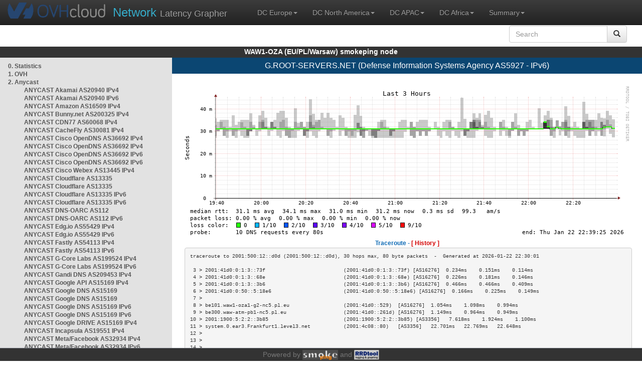

--- FILE ---
content_type: text/html; charset=utf-8
request_url: https://waw1-oza.smokeping.ovh.net/smokeping??displaymode=t&target=ANYCAST.DNSROOT.G_DNSROOT_v6&
body_size: 4360
content:
<!doctype html>
<html lang="en">
	<head>
	<title>OVHcloud.com latency grapher for  G.ROOT-SERVERS.NET (Defense Information Systems Agency  AS5927 - IPv6)</title>
		<meta charset="UTF-8">
        	<!-- CSS for weathermap_ovh -->
	        <link rel="stylesheet" type="text/css" href="/css/smokeping_ovh.css" />
        	<!-- jQuery needed for dropdown menu -->
	        <script src="/js/jquery-1.11.3.min.js"></script>
        	<!-- Latest compiled and minified CSS -->
	        <link rel="stylesheet" type="text/css" href="/css/bootstrap.min.css">
        	<!-- Optional theme -->
	        <link rel="stylesheet" type="text/css" href="/css/bootstrap-theme.min.css">
        	<link rel="stylesheet" type="text/css" href="/css/bootstrap-submenu.min.css">
	        <!-- Latest compiled and minified JavaScript -->
	        <script src="/js/bootstrap.min.js" ></script>
        	<script src="/js/bootstrap-submenu.js"></script>
	        <!-- Smokeping Functions -->
        	<!--<script type="text/javascript" src="/js/smokeping_ovh.js"></script>-->
					<script type="text/javascript" src="/js/summary.js"></script>

		<link rel="shortcut icon" href="/favicon.ico">
		<meta http-equiv="Cache-Control" content="no-cache">
		<meta http-equiv="Pragma" CONTENT="no-cache">
		<meta http-equiv="Refresh" CONTENT="80">
		<meta charset="utf-8"> 
		<link rel="SHORTCUT ICON" href="/images/favicon.ico">

	</head>
	<body>
    		<header class="navbar navbar-inverse navbar-static-top bs-docs-nav">
	        <div class="content">
        	    <div class="navbar-header">
                	<a href="http://www.ovhcloud.com" target="_blank" title="OVHcloud.com Website"><img alt="OVHcloud.com" src="images/header_logo.png" class="navbar-brand-img"/></a>
	                <a href="" onClick="javascript:window.location.reload();" class="navbar-brand" title="Reload"><span class="navbar-brand2">Network </span>Latency Grapher</a>
        	    </div>
	            <nav class="collapse navbar-collapse bs-navbar-collapse">
        	        <ul class="nav navbar-nav navbar-left">
                	    <li class="dropdown">
                        	<a href="#" class="dropdown-toggle" data-toggle="dropdown">DC Europe<b class="caret"></b></a>
	                            <ul class="dropdown-menu">
																 
								<li><a class="hash de" href="http://fra1-lim.smokeping.ovh.net/smokeping??&target=ANYCAST.DNSROOT.G_DNSROOT_v6&">FRA1-LIM (EU/DE/Frankfurt/Limburg)</a></li>
																								 
								<li><a class="hash fr" href="http://lil1-rbx.smokeping.ovh.net/smokeping??&target=ANYCAST.DNSROOT.G_DNSROOT_v6&">LIL1-RBX (EU/FR/Lille-Roubaix)</a></li>
																								 
								<li><a class="hash fr" href="http://lil2-gra.smokeping.ovh.net/smokeping??&target=ANYCAST.DNSROOT.G_DNSROOT_v6&">LIL2-GRA (EU/FR/Gravelines)</a></li>
																								 
								<li><a class="hash gb" href="http://lon1-eri.smokeping.ovh.net/smokeping??&target=ANYCAST.DNSROOT.G_DNSROOT_v6&">LON1-ERI (EU/UK/London)</a></li>
																								 
								<li><a class="hash fr" href="http://sxb1-sbg.smokeping.ovh.net/smokeping??&target=ANYCAST.DNSROOT.G_DNSROOT_v6&">SXB1-SBG (EU/FR/Strasbourg)</a></li>
																								 
								<li><a class="hash pl" href="http://waw1-oza.smokeping.ovh.net/smokeping??&target=ANYCAST.DNSROOT.G_DNSROOT_v6&">WAW1-OZA (EU/PL/Warsaw)</a></li>
																								 
								<li><a class="hash fr" href="http://par3-cch01.smokeping.ovh.net/smokeping??&target=ANYCAST.DNSROOT.G_DNSROOT_v6&">PAR3-CCH01 (EU/FR/Paris)</a></li>
																								 
								<li><a class="hash fr" href="http://par3-ieb01.smokeping.ovh.net/smokeping??&target=ANYCAST.DNSROOT.G_DNSROOT_v6&">PAR3-IEB01 (EU/FR/Paris)</a></li>
																								 
								<li><a class="hash fr" href="http://par3-mr901.smokeping.ovh.net/smokeping??&target=ANYCAST.DNSROOT.G_DNSROOT_v6&">PAR3-MR901 (EU/FR/Paris)</a></li>
																								 
								<li><a class="hash it" href="http://mil1-zvf01.smokeping.ovh.net/smokeping??&target=ANYCAST.DNSROOT.G_DNSROOT_v6&">MIL1-ZVF (EU/IT/Milan A)</a></li>
																																																																																																																																																								 
								<li><a class="hash nl" href="http://lzams-a.smokeping.ovh.net/smokeping??&target=ANYCAST.DNSROOT.G_DNSROOT_v6&">Localzone AMS (EU/NL/Amsterdam)</a></li>
																								 
								<li><a class="hash be" href="http://lzbru-a.smokeping.ovh.net/smokeping??&target=ANYCAST.DNSROOT.G_DNSROOT_v6&">Localzone BRU (EU/BE/Brussels)</a></li>
																								 
								<li><a class="hash lu" href="http://lzlux-a.smokeping.ovh.net/smokeping??&target=ANYCAST.DNSROOT.G_DNSROOT_v6&">Localzone LUX (EU/LU/Luxembourg)</a></li>
																								 
								<li><a class="hash es" href="http://lzmad-a.smokeping.ovh.net/smokeping??&target=ANYCAST.DNSROOT.G_DNSROOT_v6&">Localzone MAD (EU/ES/Madrid)</a></li>
																								 
								<li><a class="hash pt" href="http://lzlis-a.smokeping.ovh.net/smokeping??&target=ANYCAST.DNSROOT.G_DNSROOT_v6&">Localzone LIS (EU/PT/Lisboa)</a></li>
																								 
								<li><a class="hash ch" href="http://lzzrh-a.smokeping.ovh.net/smokeping??&target=ANYCAST.DNSROOT.G_DNSROOT_v6&">Localzone ZRH (EU/CH/Zurich)</a></li>
																								 
								<li><a class="hash at" href="http://lzvie-a.smokeping.ovh.net/smokeping??&target=ANYCAST.DNSROOT.G_DNSROOT_v6&">Localzone VIE (EU/AT/Vienna)</a></li>
																								 
								<li><a class="hash cz" href="http://lzprg-a.smokeping.ovh.net/smokeping??&target=ANYCAST.DNSROOT.G_DNSROOT_v6&">Localzone PRG (EU/CZ/Prague)</a></li>
																								 
								<li><a class="hash bg" href="http://lzsof-a.smokeping.ovh.net/smokeping??&target=ANYCAST.DNSROOT.G_DNSROOT_v6&">Localzone SOF (EU/BG/Sofia)</a></li>
																								 
								<li><a class="hash ro" href="http://lzbuh-a.smokeping.ovh.net/smokeping??&target=ANYCAST.DNSROOT.G_DNSROOT_v6&">Localzone BUH (EU/RO/Bucharest)</a></li>
																								 
								<li><a class="hash fr" href="http://lzmrs-a.smokeping.ovh.net/smokeping??&target=ANYCAST.DNSROOT.G_DNSROOT_v6&">Localzone MRS (EU/FR/Marseille)</a></li>
																								 
								<li><a class="hash it" href="http://lzmil-a.smokeping.ovh.net/smokeping??&target=ANYCAST.DNSROOT.G_DNSROOT_v6&">Localzone MIL (EU/IT/Milan)</a></li>
																								 
								<li><a class="hash gb" href="http://lzmnc-a.smokeping.ovh.net/smokeping??&target=ANYCAST.DNSROOT.G_DNSROOT_v6&">Localzone MNC (EU/GB/Manchester)</a></li>
																								 
								<li><a class="hash ie" href="http://lzdln-a.smokeping.ovh.net/smokeping??&target=ANYCAST.DNSROOT.G_DNSROOT_v6&">Localzone DLN (EU/IE/Dublin)</a></li>
																								 
								<li><a class="hash dk" href="http://lzcph-a.smokeping.ovh.net/smokeping??&target=ANYCAST.DNSROOT.G_DNSROOT_v6&">Localzone CPH (EU/DK/Copenhagen)</a></li>
																								 
								<li><a class="hash no" href="http://lzosl-a.smokeping.ovh.net/smokeping??&target=ANYCAST.DNSROOT.G_DNSROOT_v6&">Localzone OSL (EU/NO/Oslo)</a></li>
																								 
								<li><a class="hash se" href="http://lzsto-a.smokeping.ovh.net/smokeping??&target=ANYCAST.DNSROOT.G_DNSROOT_v6&">Localzone STO (EU/SE/Stockholm)</a></li>
																								 
								<li><a class="hash fi" href="http://lzhel-a.smokeping.ovh.net/smokeping??&target=ANYCAST.DNSROOT.G_DNSROOT_v6&">Localzone HEL (EU/FI/Helsinki)</a></li>
																																																																																																																																																																																																																																								</ul>
                	    </li>
			    <li class="dropdown">
                                <a href="#" class="dropdown-toggle" data-toggle="dropdown">DC North America<b class="caret"></b></a>
                                    <ul class="dropdown-menu">
																																																																																																																																																																																																						 
									<li><a class="hash us" href="http://pdx1-hil.smokeping.ovh.net/smokeping??&target=ANYCAST.DNSROOT.G_DNSROOT_v6&">PDX1-HIL (US/US2/Oregon)</a></li>
																											 
									<li><a class="hash us" href="http://was1-vin.smokeping.ovh.net/smokeping??&target=ANYCAST.DNSROOT.G_DNSROOT_v6&">WAS1-VIN (US/US1/Virginia)</a></li>
																											 
									<li><a class="hash ca" href="http://ymq1-bhs.smokeping.ovh.net/smokeping??&target=ANYCAST.DNSROOT.G_DNSROOT_v6&">YMQ1-BHS (CA/QC/Beauharnois)</a></li>
																											 
									<li><a class="hash ca" href="http://yto1-yyz01.smokeping.ovh.net/smokeping??&target=ANYCAST.DNSROOT.G_DNSROOT_v6&">YTO1-YYZ01 (CA/Toronto)</a></li>
																																																																																																																																																																																																																																																																																																																																																																																																																																							 
									<li><a class="hash us" href="http://lzatl-a.smokeping.ovh.net/smokeping??&target=ANYCAST.DNSROOT.G_DNSROOT_v6&">Localzone ATL (US/US/Atlanta)</a></li>
																											 
									<li><a class="hash us" href="http://lzbos-a.smokeping.ovh.net/smokeping??&target=ANYCAST.DNSROOT.G_DNSROOT_v6&">Localzone BOS (US/US/Boston)</a></li>
																											 
									<li><a class="hash us" href="http://lzchi-a.smokeping.ovh.net/smokeping??&target=ANYCAST.DNSROOT.G_DNSROOT_v6&">Localzone CHI (US/US/Chicago)</a></li>
																											 
									<li><a class="hash us" href="http://lzdal-a.smokeping.ovh.net/smokeping??&target=ANYCAST.DNSROOT.G_DNSROOT_v6&">Localzone DAL (US/US/Dallas)</a></li>
																											 
									<li><a class="hash us" href="http://lzden-a.smokeping.ovh.net/smokeping??&target=ANYCAST.DNSROOT.G_DNSROOT_v6&">Localzone DEN (US/US/Denver)</a></li>
																											 
									<li><a class="hash us" href="http://lzlax-a.smokeping.ovh.net/smokeping??&target=ANYCAST.DNSROOT.G_DNSROOT_v6&">Localzone LAX (US/US/Los Angeles)</a></li>
																											 
									<li><a class="hash us" href="http://lzmia-a.smokeping.ovh.net/smokeping??&target=ANYCAST.DNSROOT.G_DNSROOT_v6&">Localzone MIA (US/US/Miami)</a></li>
																											 
									<li><a class="hash us" href="http://lznyc-a.smokeping.ovh.net/smokeping??&target=ANYCAST.DNSROOT.G_DNSROOT_v6&">Localzone NYC (US/US/New York)</a></li>
																											 
									<li><a class="hash us" href="http://lzpao-a.smokeping.ovh.net/smokeping??&target=ANYCAST.DNSROOT.G_DNSROOT_v6&">Localzone PAO (US/US/Palo Alto)</a></li>
																											 
									<li><a class="hash us" href="http://lzsea-a.smokeping.ovh.net/smokeping??&target=ANYCAST.DNSROOT.G_DNSROOT_v6&">Localzone SEA (US/US/Seattle)</a></li>
																											 
									<li><a class="hash us" href="http://lzstl-a.smokeping.ovh.net/smokeping??&target=ANYCAST.DNSROOT.G_DNSROOT_v6&">Localzone STL (US/US/Saint-Louis)</a></li>
																											 
									<li><a class="hash us" href="http://lzslc-a.smokeping.ovh.net/smokeping??&target=ANYCAST.DNSROOT.G_DNSROOT_v6&">Localzone SLC (US/US/Salt Lake City)</a></li>
																																				                                    </ul>
                            </li>
			    <li class="dropdown">
                                <a href="#" class="dropdown-toggle" data-toggle="dropdown">DC APAC<b class="caret"></b></a>
                                    <ul class="dropdown-menu">
																																																																																																																																																																																																																																																																														 
									<li><a class="hash sg" href="http://sin1-sgcs2.smokeping.ovh.net/smokeping??&target=ANYCAST.DNSROOT.G_DNSROOT_v6&">SIN-SGCS2 (SG/Singapore)</a></li>
																											 
									<li><a class="hash au" href="http://syd1-sy2.smokeping.ovh.net/smokeping??&target=ANYCAST.DNSROOT.G_DNSROOT_v6&">SYD-SY2 (AUS/Sydney)</a></li>
																											 
									<li><a class="hash in" href="http://bom1-ynm1.smokeping.ovh.net/smokeping??&target=ANYCAST.DNSROOT.G_DNSROOT_v6&">BOM1-YNM1 (IN/Mumbai)</a></li>
																																																																																																																																																																																																																																																																																																																																																																																																																																																																																																																																																																																																																		                                    </ul>
                            </li>
                	    <li class="dropdown">
                        	<a href="#" class="dropdown-toggle" data-toggle="dropdown">DC Africa<b class="caret"></b></a>
	                            <ul class="dropdown-menu">
																																																																																																																																																																																																																																																																																																																																																																																																																																																																																																																																																																																																																																																																																																																																																																																																																 
								<li><a class="hash ma" href="http://lzrba-a.smokeping.ovh.net/smokeping??&target=ANYCAST.DNSROOT.G_DNSROOT_v6&">Localzone RBA (AF/MA/Rabat)</a></li>
																								</ul>
                	    </li>
															<li class="dropdown">
															<a href="#" class="dropdown-toggle" data-toggle="dropdown">Summary<b class="caret"></b></a>
                                    <ul class="dropdown-menu">
																			<li><a class="hash summary" href="/smokeping/#dc-pop-latency-matrix">DC/POP Latency Matrix</a></li>
																			<li><a class="hash summary" href="/smokeping/#dc-dc-latency-matrix">DC/DC Latency Matrix</a></li>
																		</ul>
														</li>
			</ul>
			<div class="nav navbar-nav navbar-right">
			        <form class="navbar-form" role="search" method="get" action="smokeping" enctype="multipart/form-data" name="hswitch">
			        <div class="input-group">
			            <input type="text" class="form-control" placeholder="Search" name="filter" onchange="hswitch.submit()">
			            <div class="input-group-btn">
			             	<button class="btn btn-default" type="submit"><i class="glyphicon glyphicon-search"></i></button>
			            </div>
			        </div>
			        </form>
			</div>
		    </nav>
		</div>
		</header>

	    	<div id="smokeping_title">WAW1-OZA (EU/PL/Warsaw) smokeping node</div>
	
		<div class="content">
			<div style="display: table-row" class="content">
				<div id="menu"><ul class="menu"><li class="menuitem"><a class="link" HREF="?target=_charts">0.&nbsp;Statistics</a>&nbsp;&nbsp;</li>
<li class="menuitem"><a class="link" HREF="?target=OVH">1.&nbsp;OVH</a>&nbsp;&nbsp;&nbsp;&nbsp;&nbsp;&nbsp;&nbsp;&nbsp;&nbsp;</li>
<li class="active"><a class="link" HREF="?target=ANYCAST">2.&nbsp;Anycast</a>&nbsp;&nbsp;&nbsp;&nbsp;&nbsp;</li>
<ul class="active"><ul class="menu"><li class="menuitem"><a class="link" HREF="?target=ANYCAST.AS20940-4">ANYCAST&nbsp;Akamai&nbsp;AS20940&nbsp;IPv4</a></li>
<li class="menuitem"><a class="link" HREF="?target=ANYCAST.AS20940-v6">ANYCAST&nbsp;Akamai&nbsp;AS20940&nbsp;IPv6</a></li>
<li class="menuitem"><a class="link" HREF="?target=ANYCAST.AS16509">ANYCAST&nbsp;Amazon&nbsp;AS16509&nbsp;IPv4</a></li>
<li class="menuitem"><a class="link" HREF="?target=ANYCAST.AS200325">ANYCAST&nbsp;Bunny.net&nbsp;AS200325&nbsp;IPv4</a></li>
<li class="menuitem"><a class="link" HREF="?target=ANYCAST.AS60068-4">ANYCAST&nbsp;CDN77&nbsp;AS60068&nbsp;IPv4</a></li>
<li class="menuitem"><a class="link" HREF="?target=ANYCAST.AS30081-v4">ANYCAST&nbsp;CacheFly&nbsp;AS30081&nbsp;IPv4</a></li>
<li class="menuitem"><a class="link" HREF="?target=ANYCAST.AS36692_v4_1">ANYCAST&nbsp;Cisco&nbsp;OpenDNS&nbsp;AS36692&nbsp;IPv4</a></li>
<li class="menuitem"><a class="link" HREF="?target=ANYCAST.AS36692_v4_2">ANYCAST&nbsp;Cisco&nbsp;OpenDNS&nbsp;AS36692&nbsp;IPv4</a></li>
<li class="menuitem"><a class="link" HREF="?target=ANYCAST.AS36692_v6_2">ANYCAST&nbsp;Cisco&nbsp;OpenDNS&nbsp;AS36692&nbsp;IPv6</a></li>
<li class="menuitem"><a class="link" HREF="?target=ANYCAST.AS36692_v6_1">ANYCAST&nbsp;Cisco&nbsp;OpenDNS&nbsp;AS36692&nbsp;IPv6</a></li>
<li class="menuitem"><a class="link" HREF="?target=ANYCAST.AS13445_v4">ANYCAST&nbsp;Cisco&nbsp;Webex&nbsp;AS13445&nbsp;IPv4</a></li>
<li class="menuitem"><a class="link" HREF="?target=ANYCAST.AS13335-3">ANYCAST&nbsp;Cloudflare&nbsp;AS13335</a></li>
<li class="menuitem"><a class="link" HREF="?target=ANYCAST.AS13335-4">ANYCAST&nbsp;Cloudflare&nbsp;AS13335</a></li>
<li class="menuitem"><a class="link" HREF="?target=ANYCAST.AS13335-3v6">ANYCAST&nbsp;Cloudflare&nbsp;AS13335&nbsp;IPv6</a></li>
<li class="menuitem"><a class="link" HREF="?target=ANYCAST.AS13335-4v6">ANYCAST&nbsp;Cloudflare&nbsp;AS13335&nbsp;IPv6</a></li>
<li class="menuitem"><a class="link" HREF="?target=ANYCAST.AS112">ANYCAST&nbsp;DNS-OARC&nbsp;AS112</a></li>
<li class="menuitem"><a class="link" HREF="?target=ANYCAST.AS112v6">ANYCAST&nbsp;DNS-OARC&nbsp;AS112&nbsp;IPv6</a></li>
<li class="menuitem"><a class="link" HREF="?target=ANYCAST.AS55429-v4">ANYCAST&nbsp;Edg.io&nbsp;AS55429&nbsp;IPv4</a></li>
<li class="menuitem"><a class="link" HREF="?target=ANYCAST.AS55429-v6">ANYCAST&nbsp;Edg.io&nbsp;AS55429&nbsp;IPv6</a></li>
<li class="menuitem"><a class="link" HREF="?target=ANYCAST.AS54113">ANYCAST&nbsp;Fastly&nbsp;AS54113&nbsp;IPv4</a></li>
<li class="menuitem"><a class="link" HREF="?target=ANYCAST.AS54113-v6">ANYCAST&nbsp;Fastly&nbsp;AS54113&nbsp;IPv6</a></li>
<li class="menuitem"><a class="link" HREF="?target=ANYCAST.AS199524-v4">ANYCAST&nbsp;G-Core&nbsp;Labs&nbsp;AS199524&nbsp;IPv4</a></li>
<li class="menuitem"><a class="link" HREF="?target=ANYCAST.AS199524-v6">ANYCAST&nbsp;G-Core&nbsp;Labs&nbsp;AS199524&nbsp;IPv6</a></li>
<li class="menuitem"><a class="link" HREF="?target=ANYCAST.AS209453">ANYCAST&nbsp;Gandi&nbsp;DNS&nbsp;AS209453&nbsp;IPv4</a></li>
<li class="menuitem"><a class="link" HREF="?target=ANYCAST.AS15169-1">ANYCAST&nbsp;Google&nbsp;API&nbsp;AS15169&nbsp;IPv4</a></li>
<li class="menuitem"><a class="link" HREF="?target=ANYCAST.AS15169">ANYCAST&nbsp;Google&nbsp;DNS&nbsp;AS15169</a></li>
<li class="menuitem"><a class="link" HREF="?target=ANYCAST.AS15169-3">ANYCAST&nbsp;Google&nbsp;DNS&nbsp;AS15169</a></li>
<li class="menuitem"><a class="link" HREF="?target=ANYCAST.AS15169v6">ANYCAST&nbsp;Google&nbsp;DNS&nbsp;AS15169&nbsp;IPv6</a></li>
<li class="menuitem"><a class="link" HREF="?target=ANYCAST.AS15169v6-3">ANYCAST&nbsp;Google&nbsp;DNS&nbsp;AS15169&nbsp;IPv6</a></li>
<li class="menuitem"><a class="link" HREF="?target=ANYCAST.AS15169-2">ANYCAST&nbsp;Google&nbsp;DRIVE&nbsp;AS15169&nbsp;IPv4</a></li>
<li class="menuitem"><a class="link" HREF="?target=ANYCAST.AS19551-4">ANYCAST&nbsp;Incapsula&nbsp;AS19551&nbsp;IPv4</a></li>
<li class="menuitem"><a class="link" HREF="?target=ANYCAST.AS32934_v4">ANYCAST&nbsp;Meta/Facebook&nbsp;AS32934&nbsp;IPv4</a></li>
<li class="menuitem"><a class="link" HREF="?target=ANYCAST.AS32934_v6">ANYCAST&nbsp;Meta/Facebook&nbsp;AS32934&nbsp;IPv6</a></li>
<li class="menuitem"><a class="link" HREF="?target=ANYCAST.8068">ANYCAST&nbsp;Microsoft&nbsp;AS8068&nbsp;IPv4</a></li>
<li class="menuitem"><a class="link" HREF="?target=ANYCAST.8068v6">ANYCAST&nbsp;Microsoft&nbsp;AS8068&nbsp;IPv6</a></li>
<li class="menuitem"><a class="link" HREF="?target=ANYCAST.AS8075">ANYCAST&nbsp;Microsoft&nbsp;Azure&nbsp;AS8075&nbsp;IPv4</a></li>
<li class="menuitem"><a class="link" HREF="?target=ANYCAST.AS8075v6">ANYCAST&nbsp;Microsoft&nbsp;Azure&nbsp;AS8075&nbsp;IPv6</a></li>
<li class="menuitem"><a class="link" HREF="?target=ANYCAST.AS19281">ANYCAST&nbsp;Quad9&nbsp;AS19281</a></li>
<li class="menuitem"><a class="link" HREF="?target=ANYCAST.AS19281-v6">ANYCAST&nbsp;Quad9&nbsp;AS19281&nbsp;IPv6</a></li>
<li class="menuitem"><a class="link" HREF="?target=ANYCAST.AS13414-4">ANYCAST&nbsp;Twitter&nbsp;AS13414&nbsp;IPv4</a></li>
<li class="menuitem"><a class="link" HREF="?target=ANYCAST.AS2635">ANYCAST&nbsp;WordPress&nbsp;AS2635&nbsp;IPv4</a></li>
<li class="active"><a class="link" HREF="?target=ANYCAST.DNSROOT">DNS&nbsp;Root&nbsp;Servers</a></li>
<ul class="active"><ul class="menu"><li class="menuitem"><a class="link" HREF="?target=ANYCAST.DNSROOT.A_DNSROOT_v4">A.ROOT-SERVERS.NET&nbsp;(v4)</a></li>
<li class="menuitem"><a class="link" HREF="?target=ANYCAST.DNSROOT.A_DNSROOT_v6">A.ROOT-SERVERS.NET&nbsp;(v6)</a></li>
<li class="menuitem"><a class="link" HREF="?target=ANYCAST.DNSROOT.B_DNSROOT_v4">B.ROOT-SERVERS.NET&nbsp;(v4)</a></li>
<li class="menuitem"><a class="link" HREF="?target=ANYCAST.DNSROOT.B_DNSROOT_v6">B.ROOT-SERVERS.NET&nbsp;(v6)</a></li>
<li class="menuitem"><a class="link" HREF="?target=ANYCAST.DNSROOT.C_DNSROOT_v4">C.ROOT-SERVERS.NET&nbsp;(v4)</a></li>
<li class="menuitem"><a class="link" HREF="?target=ANYCAST.DNSROOT.C_DNSROOT_v6">C.ROOT-SERVERS.NET&nbsp;(v6)</a></li>
<li class="menuitem"><a class="link" HREF="?target=ANYCAST.DNSROOT.D_DNSROOT_v4">D.ROOT-SERVERS.NET&nbsp;(v4)</a></li>
<li class="menuitem"><a class="link" HREF="?target=ANYCAST.DNSROOT.D_DNSROOT_v6">D.ROOT-SERVERS.NET&nbsp;(v6)</a></li>
<li class="menuitem"><a class="link" HREF="?target=ANYCAST.DNSROOT.E_DNSROOT_v4">E.ROOT-SERVERS.NET&nbsp;(v4)</a></li>
<li class="menuitem"><a class="link" HREF="?target=ANYCAST.DNSROOT.E_DNSROOT_v6">E.ROOT-SERVERS.NET&nbsp;(v6)</a></li>
<li class="menuitem"><a class="link" HREF="?target=ANYCAST.DNSROOT.F_DNSROOT_v4">F.ROOT-SERVERS.NET&nbsp;(v4)</a></li>
<li class="menuitem"><a class="link" HREF="?target=ANYCAST.DNSROOT.F_DNSROOT_v6">F.ROOT-SERVERS.NET&nbsp;(v6)</a></li>
<li class="menuitem"><a class="link" HREF="?target=ANYCAST.DNSROOT.G_DNSROOT_v4">G.ROOT-SERVERS.NET&nbsp;(v4)</a></li>
<li class="menuactive"><a class="active" HREF="?target=ANYCAST.DNSROOT.G_DNSROOT_v6">G.ROOT-SERVERS.NET&nbsp;(v6)</a></li>
<li class="menuitem"><a class="link" HREF="?target=ANYCAST.DNSROOT.H_DNSROOT_v4">H.ROOT-SERVERS.NET&nbsp;(v4)</a></li>
<li class="menuitem"><a class="link" HREF="?target=ANYCAST.DNSROOT.H_DNSROOT_v6">H.ROOT-SERVERS.NET&nbsp;(v6)</a></li>
<li class="menuitem"><a class="link" HREF="?target=ANYCAST.DNSROOT.I_DNSROOT_v4">I.ROOT-SERVERS.NET&nbsp;(v4)</a></li>
<li class="menuitem"><a class="link" HREF="?target=ANYCAST.DNSROOT.I_DNSROOT_v6">I.ROOT-SERVERS.NET&nbsp;(v6)</a></li>
<li class="menuitem"><a class="link" HREF="?target=ANYCAST.DNSROOT.J_DNSROOT_v4">J.ROOT-SERVERS.NET&nbsp;(v4)</a></li>
<li class="menuitem"><a class="link" HREF="?target=ANYCAST.DNSROOT.J_DNSROOT_v6">J.ROOT-SERVERS.NET&nbsp;(v6)</a></li>
<li class="menuitem"><a class="link" HREF="?target=ANYCAST.DNSROOT.K_DNSROOT_v4">K.ROOT-SERVERS.NET&nbsp;(v4)</a></li>
<li class="menuitem"><a class="link" HREF="?target=ANYCAST.DNSROOT.K_DNSROOT_v6">K.ROOT-SERVERS.NET&nbsp;(v6)</a></li>
<li class="menuitem"><a class="link" HREF="?target=ANYCAST.DNSROOT.L_DNSROOT_v4">L.ROOT-SERVERS.NET&nbsp;(v4)</a></li>
<li class="menuitem"><a class="link" HREF="?target=ANYCAST.DNSROOT.L_DNSROOT_v6">L.ROOT-SERVERS.NET&nbsp;(v6)</a></li>
<li class="menuitem"><a class="link" HREF="?target=ANYCAST.DNSROOT.M_DNSROOT_v4">M.ROOT-SERVERS.NET&nbsp;(v4)</a></li>
<li class="menuitem"><a class="link" HREF="?target=ANYCAST.DNSROOT.M_DNSROOT_v6">M.ROOT-SERVERS.NET&nbsp;(v6)</a></li>
</ul>
</ul></ul>
</ul><li class="menuitem"><a class="link" HREF="?target=EMEA">3.&nbsp;Europe</a>&nbsp;&nbsp;&nbsp;&nbsp;&nbsp;&nbsp;</li>
<li class="menuitem"><a class="link" HREF="?target=USA">4.&nbsp;USA&nbsp;/&nbsp;Canada</a></li>
<li class="menuitem"><a class="link" HREF="?target=SA">5.&nbsp;South&nbsp;and&nbsp;Central&nbsp;America</a></li>
<li class="menuitem"><a class="link" HREF="?target=APAC">6.&nbsp;APAC</a>&nbsp;&nbsp;&nbsp;&nbsp;&nbsp;&nbsp;&nbsp;&nbsp;</li>
<li class="menuitem"><a class="link" HREF="?target=Africa">7.&nbsp;Africa</a>&nbsp;&nbsp;&nbsp;&nbsp;&nbsp;&nbsp;</li>
<li class="menuitem"><a class="link" HREF="?target=MiddleEast">8.&nbsp;Middle&nbsp;East</a></li>
</ul>
</div>
		        	<div id="cont">
					<div id="graph_title">G.ROOT-SERVERS.NET (Defense Information Systems Agency  AS5927 - IPv6)</div>
				        <div id="graphs">
		                	      	
        	              			<div><br/><a href="?displaymode=n;start=2026-01-22%2019:39;end=now;target=ANYCAST.DNSROOT.G_DNSROOT_v6"><img src="../cache//ANYCAST/DNSROOT/G_DNSROOT_v6_last_10800.png" alt=""/></a></div><div class='tracert'>Traceroute - <a href='?displaymode=t&target=ANYCAST.DNSROOT.G_DNSROOT_v6'>[ History ]</a></div><div class='tracert_out'><pre>traceroute to 2001:500:12::d0d (2001:500:12::d0d), 30 hops max, 80 byte packets  -  Generated at 2026-01-22 22:30:01
<br/> 3 > 2001:41d0:0:1:3::73f                          (2001:41d0:0:1:3::73f) [AS16276]  0.234ms    0.151ms    0.114ms   <br/> 4 > 2001:41d0:0:1:3::68e                          (2001:41d0:0:1:3::68e) [AS16276]  0.226ms    0.181ms    0.146ms   <br/> 5 > 2001:41d0:0:1:3::3b6                          (2001:41d0:0:1:3::3b6) [AS16276]  0.466ms    0.466ms    0.409ms   <br/> 6 > 2001:41d0:0:50::5:18e6                        (2001:41d0:0:50::5:18e6) [AS16276]  0.166ms    0.225ms    0.149ms   <br/> 7 >                                                                                                            <br/> 8 > be101.waw1-oza1-g2-nc5.pl.eu                  (2001:41d0::529)  [AS16276]  1.054ms    1.098ms    0.994ms   <br/> 9 > be300.waw-atm-pb1-nc5.pl.eu                   (2001:41d0::261d) [AS16276]  1.149ms    0.964ms    0.949ms   <br/>10 > 2001:1900:5:2:2::3b85                         (2001:1900:5:2:2::3b85) [AS3356]   7.618ms    1.924ms    1.100ms   <br/>11 > system.0.ear3.Frankfurt1.level3.net           (2001:4c08::80)   [AS3356]   22.701ms   22.769ms   22.648ms  <br/>12 >                                                                                                            <br/>13 >                                                                                                            <br/>14 >                                                                                                            <br/>15 >                                                                                                            <br/>16 >                                                                                                            <br/>17 >                                                                                                            <br/>18 >                                                                                                            <br/>19 >                                                                                                            <br/>20 >                                                                                                            <br/>21 >                                                                                                            <br/>22 >                                                                                                            <br/>23 >                                                                                                            <br/>24 >                                                                                                            <br/>25 >                                                                                                            <br/>26 >                                                                                                            <br/>27 >                                                                                                            <br/>28 >                                                                                                            <br/>29 >                                                                                                            <br/>30 >                                                                                                            <br/></pre></div><div><br/><a href="?displaymode=n;start=2026-01-21%2016:39;end=now;target=ANYCAST.DNSROOT.G_DNSROOT_v6"><img src="../cache//ANYCAST/DNSROOT/G_DNSROOT_v6_last_108000.png" alt=""/></a></div><div><br/><a href="?displaymode=n;start=2026-01-12%2022:39;end=now;target=ANYCAST.DNSROOT.G_DNSROOT_v6"><img src="../cache//ANYCAST/DNSROOT/G_DNSROOT_v6_last_864000.png" alt=""/></a></div><div><br/><a href="?displaymode=n;start=2025-01-27%2022:39;end=now;target=ANYCAST.DNSROOT.G_DNSROOT_v6"><img src="../cache//ANYCAST/DNSROOT/G_DNSROOT_v6_last_31104000.png" alt=""/></a></div>
         				</div>
				</div>
			</div>
		</div>
<footer>
	<div class="footer">Powered by <A HREF="http://oss.oetiker.ch/smokeping/counter.cgi/2.006011"><img alt="Smokeping" style="height:20px" src="../cache//smokeping.png"></a> and <A HREF="http://oss.oetiker.ch/rrdtool/"><img style="height:20px" src="../cache//rrdtool.png" alt="RRDTool" /></a></div>
</footer>
</body>
</html>

